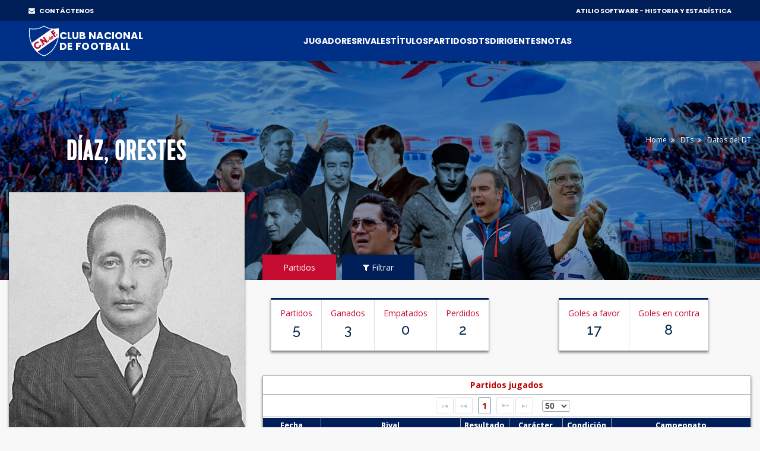

--- FILE ---
content_type: text/html;charset=UTF-8
request_url: https://atilio.uy/dt:4031
body_size: 43494
content:
<head id="j_idt2"><link type="text/css" rel="stylesheet" href="/javax.faces.resource/theme.css.jsf?ln=primefaces-aristo" /><link type="text/css" rel="stylesheet" href="/javax.faces.resource/components.css.jsf?ln=primefaces&amp;v=8.0" /><script type="text/javascript" src="/javax.faces.resource/jquery/jquery.js.jsf?ln=primefaces&amp;v=8.0"></script><script type="text/javascript" src="/javax.faces.resource/jquery/jquery-plugins.js.jsf?ln=primefaces&amp;v=8.0"></script><script type="text/javascript" src="/javax.faces.resource/core.js.jsf?ln=primefaces&amp;v=8.0"></script><script type="text/javascript" src="/javax.faces.resource/components.js.jsf?ln=primefaces&amp;v=8.0"></script><script type="text/javascript" src="/javax.faces.resource/touch/touchswipe.js.jsf?ln=primefaces&amp;v=8.0"></script><script type="text/javascript">if(window.PrimeFaces){PrimeFaces.settings.locale='en_US';}</script>
		<!-- Basic -->
		<meta charset="utf-8" />
		<!-- 		&lt;title&gt;Atilio Software&lt;/title&gt; -->
		<meta name="keywords" content="Atilio Software" />
		<meta name="author" content="Comisión Historia C.N.de F." />

		<meta name="google-site-verification" content="XYtEp0_nYGUqCk6s_4LtUC8OiwP9kqJvozimvlA2Pjs" />
		<title>Atilio Software</title>
		<meta property="og:title" content="Atilio Software | DT: Díaz, Orestes" />
		<meta property="og:image" content="https://elasticbeanstalk-us-east-1-911267631614.s3.amazonaws.com/imagenes/dts/DIAZ ORESTES.jpg" />

		<meta property="og:locale" content="es" />
		<meta property="og:type" content="website" />
		<meta property="og:site_name" content="Atilio Software" />



		<!-- Mobile Metas -->
		<meta name="viewport" content="width=device-width, initial-scale=1, shrink-to-fit=no" />
		<!-- Theme CSS -->
		<link href="assets/css/main.css" rel="stylesheet" media="screen" />

		<!-- Favicons -->

		<link rel="shortcut icon" href="img/icons/favicon2.ico" />
		<link rel="apple-touch-icon" href="img/icons/apple-touch-icon.png" />
		<link rel="apple-touch-icon" sizes="72x72" href="img/icons/apple-touch-icon-72x72.png" />
		<link rel="apple-touch-icon" sizes="114x114" href="img/icons/apple-touch-icon-114x114.png" />

		<script src="assets/js/logout.js"></script>
		<!-- Global site tag (gtag.js) - Google Analytics -->
		<script async="async" src="https://www.googletagmanager.com/gtag/js?id=UA-167143961-1"></script>
		<script>
			window.dataLayer = window.dataLayer || [];
			function gtag() {
				dataLayer.push(arguments);
			}
			gtag('js', new Date());

			gtag('config', 'UA-167143961-1');
		</script>

		<script type="text/javascript">
			//Para mostrar el modal
			function modalConfirmaSesion() {
				PF('statusDialog').show();
				$('html,body').scrollTop(0);
			}
		</script>
		<script type="text/javascript">
			$(document).ready(function() {
				//para controlar expiracion de sesion
				calcOffset();
				//checkSession('/login');
				checkSession('');
				//modalConfirmaSesion();
			});
		</script></head><body>
<form id="form" name="form" method="post" action="/dt:4031" enctype="application/x-www-form-urlencoded">
<input type="hidden" name="form" value="form" />


			<div id="layout">
			
			<!-- ===== TOP BAR (solo desktop) ===== -->
		<div class="cnd-topbar">
		
		  <div class="cnd-top-inner">
		    <!-- WhatsApp contacto --><a href="/contacto" style="color: white;" target="_self" class="youtube">
				<i class="fa fa-envelope" style="margin-right: 5px;"></i> CONTÁCTENOS
			</a>
		    
		
		    <!-- Sponsors -->
		    <div class="top-sponsors">
		      <span>ATILIO SOFTWARE - HISTORIA Y ESTADÍSTICA</span>
		       
		    </div>
		  </div>
		
		</div>
			
				
				<!-- cnd-navbar.xhtml -->
		<header class="cnd-bar sticky-header">
		  <div class="cnd-wrap"><a href="/" style="padding: 8px 0px;" target="_self" class="cnd-logo">
		      <img src="resources/images/logo2021.svg" alt="Atilio Software" />
		       <span class="cnd-clubname">
		      <span class="line1">CLUB NACIONAL</span>
		      <span class="line2">DE FOOTBALL</span>
		  </span></a>
		
		    <!-- BOT&Oacute;N MOBILE -->
		    <button type="button" class="cnd-burger" aria-controls="cnd-nav" aria-expanded="false">
		  <span></span><span></span><span></span>
		</button>
		
		    <!-- NAV -->
		    <nav id="cnd-nav" class="cnd-nav poppins-bold">
		      
		      <div class="cnd-drawer-head">
			    <button type="button" class="cnd-burger active" aria-controls="cnd-nav" aria-expanded="true">
			      <span></span><span></span><span></span>
			    </button>
			  </div>
		      
		      <ul class="cnd-menu">
		
		        
		        <!-- 1er nivel con submen&uacute; -->
		        <li class="has-sub">
		          <a href="#">Jugadores</a>
		          <ul>
		            <li><a href="/masPartidos" target="_self">Más presencias</a></li>
		            <li><a href="/goleadores" target="_self">Máximos goleadores</a></li>
		            <li><a href="/jugadores" target="_self">Alfabético</a></li>
		            <li><a href="/jugadores-mas-laureados" target="_self">Más laureados</a></li>
		            <li><a href="/debuts" target="_self">Debuts</a></li>
		            <li><a href="/coincidencia" target="_self">Coincidencia</a></li>
		          </ul>
		        </li>
		
		        <li><a href="/equipos" target="_self">Rivales</a></li>
		        <li><a href="/titulos" target="_self">Títulos</a></li>
		        <li><a href="/partidos" target="_self">Partidos</a></li>
		
		        <li class="has-sub">
		          <a href="#">DTs</a>
		          <ul>
		            <li><a href="/dt" target="_self">Alfabético</a></li>
		            <li><a href="/dts-mas-presencias" target="_self">Más presencias</a></li>
		          </ul>
		        </li>
		
		        <li class="has-sub">
		          <a href="#">Dirigentes</a>
		          <ul>
		            <li><a href="/presidentes" target="_self">Presidentes</a></li>
		            <li><a href="/socios-fundadores" target="_self">Fundadores</a></li>
		            <li><a href="/dirigentes" target="_self">Todos</a></li>
		          </ul>
		        </li>
		
		        <li class="has-sub">
		          <a href="#">Notas</a>
		          <ul>
		          	<li><a href="/abdon" target="_self">Abdón Porte</a></li>
		          	<li><a href="/gira-1925" target="_self">La Gira de 1925</a></li>
		          	<li><a href="/reunificacion" target="_self">La Reunificación del Fútbol Uruguayo</a></li>
		          	
		            <li><a href="/gpc" target="_self">GPC</a></li>
		            <li><a href="/sede" target="_self">Sede</a></li>
		            <li><a href="/cespedes" target="_self">Los Céspedes</a></li>
		          </ul>
		        </li>
		
		        <li><a href="/contacto" target="_self" class="mostrar-mobile">Contacto</a></li>
		        
		        
		        <!-- SOLO visible para super-usuarios -->
				
				
				<!-- GESTI&Oacute;N JUVENILES -->
				<!-- FIN GESTI&Oacute;N JUVENILES -->
				
		        
		        
		        
		        
		        
		      </ul>
		    </nav>
		  </div><div id="form:messagesGeneral" class="ui-messages ui-widget cartel" aria-live="polite"></div>
		</header>

		<style type="text/css">
.ui-datalist .ui-datalist-content {
	border: 0 none
}

.ui-datalist ul {
	padding: 0px 10px 0 20px;
	margin: 5px 0;
}

.value {
	font-weight: bold;
}

.ui-autocomplete-itemtip {
	-moz-box-sizing: content-box;
	-webkit-box-sizing: content-box;
	box-sizing: content-box;
}
</style>


		<!-- Section Title -->
		<div class="section-title" style="background-position-y: 85% !important; background: url(img/slide/bannerDT.jpg)">
			<div class="container">
				<div class="row">


					<div class="col-md-4" style="margin-bottom: 4%; text-align: center;">
						<h1 class="titulo-jugador">Díaz, Orestes</h1>
					</div>

					<div class="col-md-8">

						<div class="breadcrumbs">
							<ul>
								<li><a href="/" target="_self">Home</a></li>
								<li><a href="/dt" target="_self">DTs</a></li>
								<li>Datos del DT</li>
							</ul>
						</div>
					</div>


				</div>
			</div>
		</div>
		<!-- End Section Title -->




		<!-- Section Area - Content Central -->
		<section class="content-info"><span id="form:contenido">
				<!-- Single Team Tabs -->
				<div class="single-player-tabs">
					<div class="container">
						<div class="row">
							<!-- Side info single team-->
							<div class="col-lg-4 col-xlplayer-4">

								<div class="item-player single-player"><img id="form:j_idt182" src="https://elasticbeanstalk-us-east-1-911267631614.s3.amazonaws.com/imagenes/dts/DIAZ ORESTES.jpg?pfdrid_c=true" alt="" style="transform: scale(1); margin: auto; display: block;" />
									<div class="info-player">
										<span class="number-player"> <img src="img/clubs-logos/NACIONAL.png" style="width: 60%;" />
										</span>
										<h4>
											Orestes Díaz González <span>DT</span>
										</h4>
										<ul>
												<li><strong>Fecha de nacimiento:</strong> <span>03/10/1901</span></li>
												<li><strong>Lugar de nacimiento:</strong> <span>Salto</span></li>

											<li><strong>País:</strong> <span><img src="img/clubs-logos/paises/uru.png" /> Uruguay </span></li>
											<!-- 											&lt;li&gt;&lt;strong&gt;Apodo:&lt;/strong&gt; &lt;span&gt;&lt;/span&gt;&lt;/li&gt; -->

											<li><strong>Dirigió en los años:</strong> <span>1947</span></li>

										</ul>


									</div>
								</div>


							</div>
							<!-- end Side info single team-->

							<div class="col-lg-8 col-xl-8">
								<!-- Nav Tabs -->
								<ul class="nav nav-tabs" id="myTab">


									<li class="active" id="li1"><a href="javascript:void(0);" onclick="mostrarTab1();" id="a1" data-toggle="tab">Partidos</a></li>
									<li id="li2"><a href="javascript:void(0);" onclick="mostrarTab2();" id="a2" data-toggle="tab"><i class="fa fa-filter"></i> Filtrar</a></li>
										
								</ul>
								<!-- End Nav Tabs -->

								<!-- Content Tabs -->
								<div class="tab-content">

									<!-- Tab Theree - career -->
									<div class="tab-pane active" id="tab1">

										<div class="row">
											<div class="col-md-12 col-lg-6">
												<div class="stats-info">

													<ul>
														<li>Partidos
															<h3>5</h3>
														</li>
														<li>Ganados
															<h3>3</h3>
														</li>

														<li>Empatados
															<h3>0</h3>
														</li>

														<li>Perdidos
															<h3>2</h3>
														</li>


													</ul>
												</div>
											</div>
											<div class="col-md-12 col-lg-6" style="padding: 0px 0px;">
												<div class="stats-info">
													<ul>
															<li>Goles a favor
																<h3>17</h3>
															</li>
															<li>Goles en contra
																<h3>8</h3>
															</li>
														
														

													</ul>
												</div>
											</div>

										</div>

										<div class="row">
										</div>

										<div class="row">

											<div class="col-lg-12">

											</div>
										</div>

										<div class="row">

											<div class="col-lg-12"><div id="form:j_idt215" class="ui-datatable ui-widget"><div class="ui-datatable-header ui-widget-header ui-corner-top"><div id="form:j_idt215:j_idt216" class="ui-outputpanel ui-widget"><span style="color: #bb0000;">Partidos jugados</span></div></div><div id="form:j_idt215_paginator_top" class="ui-paginator ui-paginator-top ui-widget-header" role="navigation" aria-label="Pagination"><a href="#" class="ui-paginator-first ui-state-default ui-corner-all ui-state-disabled" aria-label="First Page" tabindex="-1"><span class="ui-icon ui-icon-seek-first">F</span></a><a href="#" class="ui-paginator-prev ui-state-default ui-corner-all ui-state-disabled" aria-label="Previous Page" tabindex="-1"><span class="ui-icon ui-icon-seek-prev">P</span></a><span class="ui-paginator-pages"><a class="ui-paginator-page ui-state-default ui-state-active ui-corner-all" tabindex="0" href="#">1</a></span><a href="#" class="ui-paginator-next ui-state-default ui-corner-all ui-state-disabled" aria-label="Next Page" tabindex="-1"><span class="ui-icon ui-icon-seek-next">N</span></a><a href="#" class="ui-paginator-last ui-state-default ui-corner-all ui-state-disabled" aria-label="Last Page" tabindex="-1"><span class="ui-icon ui-icon-seek-end">E</span></a><label id="form:j_idt215:j_id2_rppLabel" for="form:j_idt215:j_id2" class="ui-paginator-rpp-label ui-helper-hidden">Rows Per Page</label><select id="form:j_idt215:j_id2" name="form:j_idt215_rppDD" aria-labelledby="form:j_idt215:j_id2_rppLabel" class="ui-paginator-rpp-options ui-widget ui-state-default ui-corner-left" autocomplete="off"><option value="50" selected="selected">50</option><option value="100">100</option><option value="200">200</option></select></div><div class="ui-datatable-tablewrapper"><table role="grid"><thead id="form:j_idt215_head"><tr role="row"><th id="form:j_idt215:j_idt218" class="ui-state-default ui-filter-column fechaColumn" role="columnheader" aria-label="Fecha" scope="col"><span class="ui-column-title">Fecha</span><label id="form:j_idt215:j_idt218:filter_label" for="form:j_idt215:j_idt218:filter" class="ui-helper-hidden">Filter by Fecha</label><input id="form:j_idt215:j_idt218:filter" name="form:j_idt215:j_idt218:filter" class="ui-column-filter ui-inputfield ui-inputtext ui-widget ui-state-default ui-corner-all" value="" autocomplete="off" aria-labelledby="form:j_idt215:j_idt218:filter_label" /></th><th id="form:j_idt215:j_idt221" class="ui-state-default ui-filter-column" role="columnheader" aria-label="Rival" scope="col"><span class="ui-column-title">Rival</span><label id="form:j_idt215:j_idt221:filter_label" for="form:j_idt215:j_idt221:filter" class="ui-helper-hidden">Filter by Rival</label><input id="form:j_idt215:j_idt221:filter" name="form:j_idt215:j_idt221:filter" class="ui-column-filter ui-inputfield ui-inputtext ui-widget ui-state-default ui-corner-all" value="" autocomplete="off" aria-labelledby="form:j_idt215:j_idt221:filter_label" /></th><th id="form:j_idt215:j_idt224" class="ui-state-default ui-filter-column resultadoColumn" role="columnheader" aria-label="Resultado" scope="col"><span class="ui-column-title">Resultado</span><label id="form:j_idt215:j_idt224:filter_label" for="form:j_idt215:j_idt224:filter" class="ui-helper-hidden">Filter by Resultado</label><input id="form:j_idt215:j_idt224:filter" name="form:j_idt215:j_idt224:filter" class="ui-column-filter ui-inputfield ui-inputtext ui-widget ui-state-default ui-corner-all" value="" autocomplete="off" aria-labelledby="form:j_idt215:j_idt224:filter_label" /></th><th id="form:j_idt215:j_idt227" class="ui-state-default ui-filter-column ui-column-p-5" role="columnheader" aria-label="Carácter" scope="col" style="width: 11%;"><span class="ui-column-title">Carácter</span><label id="form:j_idt215:j_idt227:filter_label" for="form:j_idt215:j_idt227:filter" class="ui-helper-hidden">Filter by Carácter</label><input id="form:j_idt215:j_idt227:filter" name="form:j_idt215:j_idt227:filter" class="ui-column-filter ui-inputfield ui-inputtext ui-widget ui-state-default ui-corner-all" value="" autocomplete="off" aria-labelledby="form:j_idt215:j_idt227:filter_label" /></th><th id="form:j_idt215:j_idt230" class="ui-state-default ui-filter-column ui-column-p-4" role="columnheader" aria-label="Condición" scope="col" style="width: 10%;"><span class="ui-column-title">Condición</span><label id="form:j_idt215:j_idt230:filter_label" for="form:j_idt215:j_idt230:filter" class="ui-helper-hidden">Filter by Condición</label><input id="form:j_idt215:j_idt230:filter" name="form:j_idt215:j_idt230:filter" class="ui-column-filter ui-inputfield ui-inputtext ui-widget ui-state-default ui-corner-all" value="" autocomplete="off" aria-labelledby="form:j_idt215:j_idt230:filter_label" /></th><th id="form:j_idt215:j_idt233" class="ui-state-default ui-filter-column" role="columnheader" aria-label="Campeonato" scope="col"><span class="ui-column-title">Campeonato</span><label id="form:j_idt215:j_idt233:filter_label" for="form:j_idt215:j_idt233:filter" class="ui-helper-hidden">Filter by Campeonato</label><input id="form:j_idt215:j_idt233:filter" name="form:j_idt215:j_idt233:filter" class="ui-column-filter ui-inputfield ui-inputtext ui-widget ui-state-default ui-corner-all" value="" autocomplete="off" aria-labelledby="form:j_idt215:j_idt233:filter_label" /></th></tr></thead><tbody id="form:j_idt215_data" class="ui-datatable-data ui-widget-content" tabindex="0"><tr data-ri="0" data-rk="2044" class="ui-widget-content ui-datatable-even ui-datatable-selectable color-amistoso" role="row" aria-selected="false"><td role="gridcell" class="fechaColumn"><a href="/partido:2044" style="display: block;" target="_blank">05/04/1947</a></td><td role="gridcell"><a href="/partido:2044" style="display: block;" target="_blank">Selección de Salto</a></td><td role="gridcell" class="resultadoColumn"><a href="/partido:2044" style="display: block;" target="_blank">6 - 1</a></td><td role="gridcell" style="width: 11%;" class="ui-column-p-5"><a href="/partido:2044" style="display: block;" target="_blank">AMISTOSO</a></td><td role="gridcell" style="width: 10%;" class="ui-column-p-4"><a href="/partido:2044" style="display: block;" target="_blank">VISITANTE</a></td><td role="gridcell"><a href="/partido:2044" style="display: block;" target="_blank">Amistoso</a></td></tr><tr data-ri="1" data-rk="2045" class="ui-widget-content ui-datatable-odd ui-datatable-selectable color-amistoso" role="row" aria-selected="false"><td role="gridcell" class="fechaColumn"><a href="/partido:2045" style="display: block;" target="_blank">06/04/1947</a></td><td role="gridcell"><a href="/partido:2045" style="display: block;" target="_blank">Selección de Paysandú</a></td><td role="gridcell" class="resultadoColumn"><a href="/partido:2045" style="display: block;" target="_blank">3 - 1</a></td><td role="gridcell" style="width: 11%;" class="ui-column-p-5"><a href="/partido:2045" style="display: block;" target="_blank">AMISTOSO</a></td><td role="gridcell" style="width: 10%;" class="ui-column-p-4"><a href="/partido:2045" style="display: block;" target="_blank">VISITANTE</a></td><td role="gridcell"><a href="/partido:2045" style="display: block;" target="_blank">Amistoso</a></td></tr><tr data-ri="2" data-rk="2870" class="ui-widget-content ui-datatable-even ui-datatable-selectable color-amistoso" role="row" aria-selected="false"><td role="gridcell" class="fechaColumn"><a href="/partido:2870" style="display: block;" target="_blank">13/04/1947</a></td><td role="gridcell"><a href="/partido:2870" style="display: block;" target="_blank">Defensor</a></td><td role="gridcell" class="resultadoColumn"><a href="/partido:2870" style="display: block;" target="_blank">2 - 3</a></td><td role="gridcell" style="width: 11%;" class="ui-column-p-5"><a href="/partido:2870" style="display: block;" target="_blank">AMISTOSO</a></td><td role="gridcell" style="width: 10%;" class="ui-column-p-4"><a href="/partido:2870" style="display: block;" target="_blank">NEUTRAL</a></td><td role="gridcell"><a href="/partido:2870" style="display: block;" target="_blank">Amistoso</a></td></tr><tr data-ri="3" data-rk="2047" class="ui-widget-content ui-datatable-odd ui-datatable-selectable color-oficial" role="row" aria-selected="false"><td role="gridcell" class="fechaColumn"><a href="/partido:2047" style="display: block;" target="_blank">20/04/1947</a></td><td role="gridcell"><a href="/partido:2047" style="display: block;" target="_blank">Liverpool</a></td><td role="gridcell" class="resultadoColumn"><a href="/partido:2047" style="display: block;" target="_blank">2 - 3</a></td><td role="gridcell" style="width: 11%;" class="ui-column-p-5"><a href="/partido:2047" style="display: block;" target="_blank">OFICIAL</a></td><td role="gridcell" style="width: 10%;" class="ui-column-p-4"><a href="/partido:2047" style="display: block;" target="_blank">NEUTRAL</a></td><td role="gridcell"><a href="/partido:2047" style="display: block;" target="_blank">Campeonato Competencia...</a></td></tr><tr data-ri="4" data-rk="2048" class="ui-widget-content ui-datatable-even ui-datatable-selectable color-oficial" role="row" aria-selected="false"><td role="gridcell" class="fechaColumn"><a href="/partido:2048" style="display: block;" target="_blank">26/04/1947</a></td><td role="gridcell"><a href="/partido:2048" style="display: block;" target="_blank">Rampla Juniors</a></td><td role="gridcell" class="resultadoColumn"><a href="/partido:2048" style="display: block;" target="_blank">4 - 0</a></td><td role="gridcell" style="width: 11%;" class="ui-column-p-5"><a href="/partido:2048" style="display: block;" target="_blank">OFICIAL</a></td><td role="gridcell" style="width: 10%;" class="ui-column-p-4"><a href="/partido:2048" style="display: block;" target="_blank">NEUTRAL</a></td><td role="gridcell"><a href="/partido:2048" style="display: block;" target="_blank">Campeonato Competencia...</a></td></tr></tbody></table></div><div id="form:j_idt215_paginator_bottom" class="ui-paginator ui-paginator-bottom ui-widget-header ui-corner-bottom" role="navigation" aria-label="Pagination"><a href="#" class="ui-paginator-first ui-state-default ui-corner-all ui-state-disabled" aria-label="First Page" tabindex="-1"><span class="ui-icon ui-icon-seek-first">F</span></a><a href="#" class="ui-paginator-prev ui-state-default ui-corner-all ui-state-disabled" aria-label="Previous Page" tabindex="-1"><span class="ui-icon ui-icon-seek-prev">P</span></a><span class="ui-paginator-pages"><a class="ui-paginator-page ui-state-default ui-state-active ui-corner-all" tabindex="0" href="#">1</a></span><a href="#" class="ui-paginator-next ui-state-default ui-corner-all ui-state-disabled" aria-label="Next Page" tabindex="-1"><span class="ui-icon ui-icon-seek-next">N</span></a><a href="#" class="ui-paginator-last ui-state-default ui-corner-all ui-state-disabled" aria-label="Last Page" tabindex="-1"><span class="ui-icon ui-icon-seek-end">E</span></a><label id="form:j_idt215:j_id3_rppLabel" for="form:j_idt215:j_id3" class="ui-paginator-rpp-label ui-helper-hidden">Rows Per Page</label><select id="form:j_idt215:j_id3" name="form:j_idt215_rppDD" aria-labelledby="form:j_idt215:j_id3_rppLabel" class="ui-paginator-rpp-options ui-widget ui-state-default ui-corner-left" autocomplete="off"><option value="50" selected="selected">50</option><option value="100">100</option><option value="200">200</option></select></div><input type="hidden" id="form:j_idt215_selection" name="form:j_idt215_selection" autocomplete="off" value="" /></div><script id="form:j_idt215_s" type="text/javascript">$(function(){PrimeFaces.cw("DataTable","partidosTable",{id:"form:j_idt215",paginator:{id:['form:j_idt215_paginator_top','form:j_idt215_paginator_bottom'],rows:50,rowCount:5,page:0,currentPageTemplate:'({currentPage} of {totalPages})'},selectionMode:"single",filter:true,groupColumnIndexes:[],disableContextMenuIfEmpty:false,behaviors:{rowSelect:function(ext,event) {PrimeFaces.ab({s:"form:j_idt215",e:"rowSelect",f:"form",p:"form:j_idt215",u:"form"},ext);}}});});</script><div id="form:panelAclaracion" class="ui-outputpanel ui-widget" style="margin-top: 10px;">

													<div class="square-oficiales"></div>
													<p style="margin-bottom: 5px;">Partidos oficiales.</p>
													<div class="square-amistosos"></div>
													<p style="margin-bottom: 5px;">Partidos amistosos.</p>

													<div class="square-wo"></div>
													<p style="margin-bottom: 5px;">Walk Over.</p>

													<div class="square-anulado"></div>
													<p style="margin-bottom: 5px;">Partido Anulado.</p></div>

											</div>
										</div>
									</div>
									<!-- Tab Theree - career -->



									<!-- Tab 4 - filtrar -->
									<div class="tab-pane" id="tab2">

										<div class="row">


											<div class="col-lg-6 col-xl-6">
												<!-- Attack -->
												<div class="panel-box">
													<div class="titles no-margin">
														<h4>
															<i class="fa fa-calendar"></i>Fecha:
														</h4>
													</div>

													<div class="info-panel">
														<ul class="list">
															<li>Desde: <span id="form:buttonfechaDesde" class="ui-calendar calendario-desde prod"><input id="form:buttonfechaDesde_input" name="form:buttonfechaDesde_input" type="text" value="14/05/1899" class="ui-inputfield ui-widget ui-state-default ui-corner-all" /></span><script id="form:buttonfechaDesde_s" type="text/javascript">$(function(){PrimeFaces.cw("Calendar","widget_form_buttonfechaDesde",{id:"form:buttonfechaDesde",popup:true,locale:"es",dateFormat:"dd\/mm\/yy",defaultDate:"14\/05\/1899",showButtonPanel:true,showOn:"button",mask:"99\/99\/9999"});});</script></li>
															<li>Hasta: <span id="form:buttonfechaHasta" class="ui-calendar calendario-hasta prod"><input id="form:buttonfechaHasta_input" name="form:buttonfechaHasta_input" type="text" value="23/01/2026" class="ui-inputfield ui-widget ui-state-default ui-corner-all" /></span><script id="form:buttonfechaHasta_s" type="text/javascript">$(function(){PrimeFaces.cw("Calendar","widget_form_buttonfechaHasta",{id:"form:buttonfechaHasta",popup:true,locale:"es",dateFormat:"dd\/mm\/yy",defaultDate:"23\/01\/2026",showButtonPanel:true,showOn:"button",mask:"99\/99\/9999"});});</script></li>

														</ul>
													</div>
												</div>
												<!-- End Attack -->
											</div>

											<div class="col-lg-6 col-xl-6">
												<div class="panel-box">
													<div class="titles no-margin">
														<h4>
															<i class="fa fa-users"></i>Rival
														</h4>
													</div>
													<div class="info-panel"><span id="form:j_idt240" class="ui-autocomplete prod"><input id="form:j_idt240_input" name="form:j_idt240_input" type="text" class="ui-autocomplete-input ui-autocomplete-dd-input ui-inputfield ui-widget ui-state-default ui-corner-left" autocomplete="off" value="" /><button class="ui-autocomplete-dropdown ui-button ui-widget ui-state-default ui-corner-right ui-button-icon-only" type="button"><span class="ui-button-icon-primary ui-icon ui-icon-triangle-1-s"></span><span class="ui-button-text">&nbsp;</span></button><span id="form:j_idt240_panel" class="ui-autocomplete-panel ui-widget-content ui-corner-all ui-helper-hidden ui-shadow ui-input-overlay" role="listbox"></span></span><script id="form:j_idt240_s" type="text/javascript">$(function(){PrimeFaces.cw("AutoComplete","widget_form_j_idt240",{id:"form:j_idt240",delay:300,forceSelection:true,scrollHeight:250,appendTo:"@(body)",queryMode:"server"});});</script>

													</div>
												</div>
											</div>


											<div class="col-lg-6 col-xl-6">
												<div class="panel-box">
													<div class="titles no-margin">
														<h4>
															<i class="fa fa-soccer-ball-o"></i>Carácter
														</h4>
													</div>
													<div class="info-panel">
														<ul class="list">
															<li><div id="form:j_idt242" class="ui-selectbooleancheckbox ui-chkbox ui-widget checkTipo prod"><div class="ui-helper-hidden-accessible"><input id="form:j_idt242_input" name="form:j_idt242_input" type="checkbox" autocomplete="off" checked="checked" aria-checked="true" /></div><div class="ui-chkbox-box ui-widget ui-corner-all ui-state-default ui-state-active"><span class="ui-chkbox-icon ui-icon ui-icon-check ui-c"></span></div></div><script id="form:j_idt242_s" type="text/javascript">$(function(){PrimeFaces.cw("SelectBooleanCheckbox","widget_form_j_idt242",{id:"form:j_idt242"});});</script> Oficial</li>
															<li><div id="form:j_idt244" class="ui-selectbooleancheckbox ui-chkbox ui-widget checkTipo prod"><div class="ui-helper-hidden-accessible"><input id="form:j_idt244_input" name="form:j_idt244_input" type="checkbox" autocomplete="off" checked="checked" aria-checked="true" /></div><div class="ui-chkbox-box ui-widget ui-corner-all ui-state-default ui-state-active"><span class="ui-chkbox-icon ui-icon ui-icon-check ui-c"></span></div></div><script id="form:j_idt244_s" type="text/javascript">$(function(){PrimeFaces.cw("SelectBooleanCheckbox","widget_form_j_idt244",{id:"form:j_idt244"});});</script> Amistoso</li>
															<li><div id="form:j_idt246" class="ui-selectbooleancheckbox ui-chkbox ui-widget checkTipo prod"><div class="ui-helper-hidden-accessible"><input id="form:j_idt246_input" name="form:j_idt246_input" type="checkbox" autocomplete="off" aria-checked="false" /></div><div class="ui-chkbox-box ui-widget ui-corner-all ui-state-default"><span class="ui-chkbox-icon ui-icon ui-icon-blank ui-c"></span></div></div><script id="form:j_idt246_s" type="text/javascript">$(function(){PrimeFaces.cw("SelectBooleanCheckbox","widget_form_j_idt246",{id:"form:j_idt246"});});</script>
																Entrenamiento</li>

														</ul>
													</div>
												</div>
											</div>
											<div class="col-lg-6 col-xl-6">
												<div class="panel-box">
													<div class="titles no-margin">
														<h4>
															<i class="fa fa-soccer-ball-o"></i>Condición
														</h4>
													</div>
													<div class="info-panel">
														<ul class="list">
															<li><div id="form:j_idt248" class="ui-selectbooleancheckbox ui-chkbox ui-widget checkTipo prod"><div class="ui-helper-hidden-accessible"><input id="form:j_idt248_input" name="form:j_idt248_input" type="checkbox" autocomplete="off" checked="checked" aria-checked="true" /></div><div class="ui-chkbox-box ui-widget ui-corner-all ui-state-default ui-state-active"><span class="ui-chkbox-icon ui-icon ui-icon-check ui-c"></span></div></div><script id="form:j_idt248_s" type="text/javascript">$(function(){PrimeFaces.cw("SelectBooleanCheckbox","widget_form_j_idt248",{id:"form:j_idt248"});});</script> Local</li>
															<li><div id="form:j_idt250" class="ui-selectbooleancheckbox ui-chkbox ui-widget checkTipo prod"><div class="ui-helper-hidden-accessible"><input id="form:j_idt250_input" name="form:j_idt250_input" type="checkbox" autocomplete="off" checked="checked" aria-checked="true" /></div><div class="ui-chkbox-box ui-widget ui-corner-all ui-state-default ui-state-active"><span class="ui-chkbox-icon ui-icon ui-icon-check ui-c"></span></div></div><script id="form:j_idt250_s" type="text/javascript">$(function(){PrimeFaces.cw("SelectBooleanCheckbox","widget_form_j_idt250",{id:"form:j_idt250"});});</script> Visitante</li>
															<li><div id="form:j_idt252" class="ui-selectbooleancheckbox ui-chkbox ui-widget checkTipo prod"><div class="ui-helper-hidden-accessible"><input id="form:j_idt252_input" name="form:j_idt252_input" type="checkbox" autocomplete="off" checked="checked" aria-checked="true" /></div><div class="ui-chkbox-box ui-widget ui-corner-all ui-state-default ui-state-active"><span class="ui-chkbox-icon ui-icon ui-icon-check ui-c"></span></div></div><script id="form:j_idt252_s" type="text/javascript">$(function(){PrimeFaces.cw("SelectBooleanCheckbox","widget_form_j_idt252",{id:"form:j_idt252"});});</script> Neutral</li>

														</ul>
													</div>
												</div>
											</div>

											<div class="col-lg-6 col-xl-6">
												<div class="panel-box">
													<div class="titles no-margin">
														<h4>
															<i class="fa fa-trophy"></i>Torneo
														</h4>
													</div>
													<div class="info-panel"><span id="form:j_idt254" class="ui-autocomplete prod"><input id="form:j_idt254_input" name="form:j_idt254_input" type="text" class="ui-autocomplete-input ui-autocomplete-dd-input ui-inputfield ui-widget ui-state-default ui-corner-left" autocomplete="off" value="" /><button class="ui-autocomplete-dropdown ui-button ui-widget ui-state-default ui-corner-right ui-button-icon-only" type="button"><span class="ui-button-icon-primary ui-icon ui-icon-triangle-1-s"></span><span class="ui-button-text">&nbsp;</span></button><span id="form:j_idt254_panel" class="ui-autocomplete-panel ui-widget-content ui-corner-all ui-helper-hidden ui-shadow ui-input-overlay" role="listbox"></span></span><script id="form:j_idt254_s" type="text/javascript">$(function(){PrimeFaces.cw("AutoComplete","widget_form_j_idt254",{id:"form:j_idt254",delay:300,scrollHeight:250,appendTo:"@(body)",queryMode:"server"});});</script>


														<!-- 														&lt;/h:selectOneMenu&gt; -->
													</div>
												</div>
											</div>

											<div class="col-lg-6 col-xl-6">
												<!-- Attack -->
												<div class="panel-box">
													<div class="titles no-margin">
														<h4>
															<i class="fa fa-soccer-ball-o"></i>Mostrar también
														</h4>
													</div>
													<div class="info-panel">
														<ul class="list">
															<li><div id="form:j_idt256" class="ui-selectbooleancheckbox ui-chkbox ui-widget checkTipo prod"><div class="ui-helper-hidden-accessible"><input id="form:j_idt256_input" name="form:j_idt256_input" type="checkbox" autocomplete="off" aria-checked="false" /></div><div class="ui-chkbox-box ui-widget ui-corner-all ui-state-default"><span class="ui-chkbox-icon ui-icon ui-icon-blank ui-c"></span></div></div><script id="form:j_idt256_s" type="text/javascript">$(function(){PrimeFaces.cw("SelectBooleanCheckbox","widget_form_j_idt256",{id:"form:j_idt256"});});</script> Anulados</li>
															<li><div id="form:j_idt258" class="ui-selectbooleancheckbox ui-chkbox ui-widget checkTipo prod"><div class="ui-helper-hidden-accessible"><input id="form:j_idt258_input" name="form:j_idt258_input" type="checkbox" autocomplete="off" checked="checked" aria-checked="true" /></div><div class="ui-chkbox-box ui-widget ui-corner-all ui-state-default ui-state-active"><span class="ui-chkbox-icon ui-icon ui-icon-check ui-c"></span></div></div><script id="form:j_idt258_s" type="text/javascript">$(function(){PrimeFaces.cw("SelectBooleanCheckbox","widget_form_j_idt258",{id:"form:j_idt258"});});</script> WO</li>

														</ul>
													</div>
												</div>
												<!-- End Attack -->
											</div>








										</div>

										<div class="row">
											<div class="col-md-12"><a id="form:j_idt260" href="#" class="ui-commandlink ui-widget btn btn-lg btn-primary" onclick="PrimeFaces.ab({s:&quot;form:j_idt260&quot;,f:&quot;form&quot;,u:&quot;form:contenido&quot;,onst:function(cfg){PF('cargando').show();},onsu:function(data,status,xhr){PF('cargando').hide();subir();;}});return false;" style="width: 100%;margin-bottom: 10px;">FILTRAR</a>
											</div>
										</div><div id="form:j_idt262" class="ui-dialog ui-widget ui-widget-content ui-corner-all ui-shadow ui-hidden-container"><div class="ui-dialog-content ui-widget-content" id="form:j_idt262_content">

												<img src="img/gif/loading-bolso.gif" alt="Nacional" style="width: 128px;" /></div></div><script id="form:j_idt262_s" type="text/javascript">$(function(){PrimeFaces.cw("Dialog","cargando",{id:"form:j_idt262",draggable:false,resizable:false,modal:true});});</script>


									</div>
									<!-- End Tab 4 - filtrar -->
								</div>
								<!-- Content Tabs -->
							</div>




						</div>
					</div>

					<!-- Single Team Tabs -->

				</div></span>
		</section>
		<!-- End Section Area -  Content Central -->

		<script type="text/javascript">
			function mostrarTab1() {
								
				var tab1 = document.getElementById("tab1");
				var tab2 = document.getElementById("tab2");
				var tab3 = document.getElementById("tab3");
				
				var li1 = document.getElementById("li1");
								
				var a1 = document.getElementById("a1");
				var a2 = document.getElementById("a2");
				var a3 = document.getElementById("a3");
				
				tab1.className = "tab-pane active";				
				if (tab2 != null) {
					tab2.className = "tab-pane";
				}
				if (tab3 != null) {
					tab3.className = "tab-pane";
				}
				
				
				li1.className = "";				
				a1.className = "active";				
				
				if (a2 != null) {
					a2.className = "";
				}
				if (a3 != null) {
					a3.className = "";
				}
				
			};
		</script>
		
		<script type="text/javascript">
			function mostrarTab2() {
								
				var tab1 = document.getElementById("tab1");
				var tab2 = document.getElementById("tab2");
				var tab3 = document.getElementById("tab3");
				
				var li1 = document.getElementById("li1");
								
				var a1 = document.getElementById("a1");
				var a2 = document.getElementById("a2");
				var a3 = document.getElementById("a3");
				
				tab1.className = "tab-pane";				
				if (tab2 != null) {
					tab2.className = "tab-pane active";
				}
				if (tab3 != null) {
					tab3.className = "tab-pane";
				}
				
				li1.className = "";				
				a1.className = "";				
				
				if (a2 != null) {
					a2.className = "active";
				}
				if (a3 != null) {
					a3.className = "";
				}
				
			};
		</script>
		
		<script type="text/javascript">
			function mostrarTab3() {
								
				var tab1 = document.getElementById("tab1");
				var tab2 = document.getElementById("tab2");
				var tab3 = document.getElementById("tab3");
				
				var li1 = document.getElementById("li1");
								
				var a1 = document.getElementById("a1");
				var a2 = document.getElementById("a2");
				var a3 = document.getElementById("a3");
				
				tab1.className = "tab-pane";				
				if (tab2 != null) {
					tab2.className = "tab-pane";
				}
				if (tab3 != null) {
					tab3.className = "tab-pane active";
				}
				
				li1.className = "";				
				a1.className = "";				
				
				if (a2 != null) {
					a2.className = "";
				}
				if (a3 != null) {
					a3.className = "active";
				}
				
			};
		</script>

		<script type="text/javascript">
			function subir() {

				$('html,body').scrollTop(0);
			}
		</script>

				<!-- footer-->
				<footer id="footer">
					<!-- Footer Top-->
					<div class="top-footer">

						<!-- Logo Footer-->
						<div class="col-lg-12" style="margin-bottom: 0px;">
							<div class="logo-footer">
								<h2 style="margin-bottom: 0px;">Comisión de Historia y
									Estadística</h2>
							</div>
						</div>
						<!-- End Logo Footer-->

						<!-- Social Icons-->
						<ul class="social">

							<li>
								<div>
									<a href="https://twitter.com/CNdeFhistoria" class="twitter-icon"> <i class="fa fa-twitter"></i>
									</a>
								</div>
							</li>

							<li>
								<div>
									<a href="https://www.instagram.com/historiacndef/" class="twitter-icon"> <i class="fa fa-instagram"></i>
									</a>
								</div>
							</li>


							<li>
								<div>
									<a href="https://www.youtube.com/channel/UCWxO2TULLT18lSsZlwsh2Jw" class="youtube"> <i class="fa fa-youtube"></i>
									</a>
								</div>
							</li>

							<li>
								<div><a href="/contacto" target="_self" class="youtube">
										<i class="fa fa-envelope"></i></a>


								</div>
							</li>
						</ul>
						<!-- End Social Icons-->
					</div>
					<!-- End Footer Top-->



				</footer>
				<!-- End footer-->

				<!-- footer Down-->
				<div class="footer-down">
					<div class="container">
						<div class="row">
							<div class="col-md-12">
								<p>2025 Atilio Software . Todos los derechos reservados</p>
							</div>
						</div>
					</div>
				</div>
				<!-- footer Down-->
			</div>
			<!-- End layout-->
			<!-- ======================= JQuery libs =========================== -->

		<script type="text/javascript">
			PrimeFaces.locales['es'] = {
				closeText : 'Cerrar',
				prevText : 'Anterior',
				nextText : 'Siguiente',
				monthNames : [ 'Enero', 'Febrero', 'Marzo', 'Abril', 'Mayo',
						'Junio', 'Julio', 'Agosto', 'Septiembre', 'Octubre',
						'Noviembre', 'Diciembre' ],
				monthNamesShort : [ 'Ene', 'Feb', 'Mar', 'Abr', 'May', 'Jun',
						'Jul', 'Ago', 'Sep', 'Oct', 'Nov', 'Dic' ],
				dayNames : [ 'Domingo', 'Lunes', 'Martes', 'Miércoles',
						'Jueves', 'Viernes', 'Sábado' ],
				dayNamesShort : [ 'Dom', 'Lun', 'Mar', 'Mie', 'Jue', 'Vie',
						'Sab' ],
				dayNamesMin : [ 'D', 'L', 'M', 'X', 'J', 'V', 'S' ],
				weekHeader : 'Semana',
				firstDay : 1,
				isRTL : false,
				showMonthAfterYear : false,
				yearSuffix : '',
				timeOnlyTitle : 'Sólo hora',
				timeText : 'Tiempo',
				hourText : 'Hora',
				minuteText : 'Minuto',
				secondText : 'Segundo',
				currentText : 'Fecha actual',
				ampm : false,
				month : 'Mes',
				week : 'Semana',
				day : 'Día',
				allDayText : 'Todo el día'
			};
		</script>
		<script type="text/javascript" src="assets/js/cnd-navbar.js"></script>
		<!-- ======================= JQuery libs =========================== -->
		<script type="text/javascript" src="assets/js/jquery.js"></script>
		<!-- jQuery local-->
		
		<script type="text/javascript" src="assets/js/bootstrap.min.js"></script>
		<!-- required-scripts.js-->
		<script type="text/javascript" src="assets/js/theme-scripts.js"></script>
		<!-- theme-main.js-->
		<script type="text/javascript" src="assets/js/theme-main.js"></script>

		<script>
			var $j = jQuery.noConflict();

			function myFunction() {
				var x = document.getElementById("myTopnav");
				if (x.className === "topnav") {
					x.className += " responsive";
				} else {
					x.className = "topnav";
				}
			}

		</script>
		<!-- ======================= End JQuery libs =========================== -->


			<!-- ======================= End JQuery libs =========================== -->


			<script>
				(function($) {
					$(document).on('contextmenu', 'img', function() {
						return false;
					})
				})(jQuery);
			</script>



			<script>
				function myFunction2() {
					var x = document.getElementById("patrimonio-cel");
					if (x.className === "topnav dropdown-content") {
						x.className += " responsive dropdown-content";
					} else {
						x.className = "topnav dropdown-content";
					}
				}

				function myFunction3() {
					var x = document.getElementById("jugadores-cel");
					if (x.className === "topnav dropdown-content") {
						x.className += " responsive dropdown-content";
					} else {
						x.className = "topnav dropdown-content";
					}
				}
				
				function myFunction4() {
					var x = document.getElementById("dts-cel");
					if (x.className === "topnav dropdown-content") {
						x.className += " responsive dropdown-content";
					} else {
						x.className = "topnav dropdown-content";
					}
				}
			</script><input type="hidden" name="javax.faces.ViewState" id="javax.faces.ViewState" value="-2679382534559828258:-8998156094946670739" autocomplete="off" />
</form><div id="j_idt281" class="ui-dialog ui-widget ui-widget-content ui-corner-all ui-shadow ui-hidden-container modal-logout"><div class="ui-dialog-titlebar ui-widget-header ui-helper-clearfix ui-corner-top"><span id="j_idt281_title" class="ui-dialog-title">Largo período de inactividad</span></div><div class="ui-dialog-content ui-widget-content" id="j_idt281_content">
			<p>Para volver a iniciar sesión haga click en el siguiente botón:</p><a href="" onclick=" location.reload(true);" title="volver" class="btn btn-lg btn-primary">Volver a cargar
				</a>
			<img src="img/gif/loading-bolso.gif" alt="Nacional" style="width: 64px;" /></div></div><script id="j_idt281_s" type="text/javascript">$(function(){PrimeFaces.cw("Dialog","statusDialog",{id:"j_idt281",draggable:false,resizable:false,modal:true,position:"center center"});});</script></body>

--- FILE ---
content_type: image/svg+xml
request_url: https://atilio.uy/resources/images/logo2021.svg
body_size: 9910
content:
<svg xmlns="http://www.w3.org/2000/svg" xmlns:xlink="http://www.w3.org/1999/xlink" width="240" height="240" viewBox="0 0 240 240">
  <defs>
    <polygon id="outline-a" points="0 .664 233.947 .664 233.947 239.203 0 239.203"/>
  </defs>
  <g fill="none" fill-rule="evenodd" transform="translate(2.79)">
    <g transform="translate(0 .133)">
      <mask id="outline-b" fill="#fff">
        <use xlink:href="#outline-a"/>
      </mask>
      <path fill="#FFF" d="M231.477449,93.3968372 C230.110804,100.859163 228.367017,108.280824 226.302698,115.451322 C220.484492,135.604944 212.032664,154.371189 201.181635,171.230193 C190.480505,187.865143 177.731003,202.201355 163.280771,213.837767 C150.99293,223.742352 137.679708,231.492518 123.717449,236.872983 L117.675189,239.202817 L111.642498,236.87697 C97.6690764,231.484545 84.3582458,223.733581 72.0735947,213.840957 C69.5173156,211.775841 66.9706047,209.591123 64.4948571,207.337834 C52.6782458,196.65903 42.5527973,184.777834 34.4111362,172.0379 C28.8488771,163.330924 23.9013688,154.01398 19.6539269,144.265674 L19.6164518,144.294379 L16.6734618,137.401355 C13.7838937,130.303415 11.228412,122.91604 9.07718272,115.451322 C3.05565449,94.5657409 -0.000558139535,72.6404252 -0.000558139535,50.2869369 C-0.000558139535,46.6797608 0.0807707641,43.0518538 0.241036545,39.5092625 L1.04555482,21.254113 L19.1771163,23.6230166 C50.5015017,27.6902591 82.3417674,21.2660731 109.241701,5.58633887 L117.684757,0.664345515 L126.141369,5.58633887 C141.036518,14.2678007 157.264824,20.0995615 174.374193,22.9229502 L175.393196,23.0919867 C181.042365,23.9276013 186.909209,24.4817542 192.850206,24.7408904 C200.351601,25.0678007 208.716518,24.1723854 219.177648,21.9318538 L231.602631,19.2878671 L232.850472,31.9568372 C233.579243,39.5180332 233.946817,47.1701262 233.946817,54.7145781 C233.946817,69.2198272 233.529807,80.7350432 231.457515,93.3075349" mask="url(#outline-b)"/>
    </g>
    <path fill="#FFF" d="M228.064664,54.598804 C228.064664,47.21701 227.706658,39.7554817 226.996226,32.4183389 L226.39503,26.2907641 L220.409382,27.567309 C211.3141,29.5136213 201.946126,30.9025914 192.596492,30.4983389 C186.186658,30.2216611 179.766458,29.6077076 173.40287,28.620598 L22.2283854,134.990831 C26.9191495,146.933422 32.6496478,158.236545 39.3672558,168.754286 C47.6827375,181.762924 57.7093156,193.160133 68.451907,202.871761 L225.655894,92.2333555 C227.70905,79.7860465 228.064664,68.309103 228.064664,54.598804"/>
    <path fill="#C00C30" d="M168.620571 105.637236C168.435588 106.936106 167.803296 107.947934 166.686219 108.728532 165.62097 109.474047 164.434525 109.713249 163.156385 109.441355 161.868678 109.158299 160.775522 108.393648 159.912 107.158565 159.053262 105.93305 158.707216 104.660492 158.882631 103.380757 159.062831 102.089063 159.680771 101.088399 160.775522 100.319761 161.615123 99.7321196 162.505754 99.434711 163.424292 99.434711 163.724093 99.434711 164.033462 99.4642126 164.346817 99.528 165.606618 99.7807575 166.686219 100.53903 167.559309 101.786073 168.44994 103.052252 168.805555 104.35192 168.620571 105.637236L168.620571 105.637236zM162.112664 85.2802924L157.848478 88.2695282 162.87014 95.4392292C161.942033 95.331588 161.051402 95.3666711 160.207814 95.5373023 159.145754 95.7533821 158.130738 96.1927176 157.203429 96.8457409 155.186153 98.2578339 153.994924 100.253581 153.662432 102.779561 153.335522 105.298365 154.01406 107.784478 155.689276 110.17491 157.303894 112.487203 159.413661 113.927203 161.956385 114.470193 162.666817 114.62408 163.363694 114.698233 164.033462 114.698233 165.763694 114.698233 167.365555 114.187934 168.805555 113.180093 169.696186 112.554977 170.425754 111.803083 170.960771 110.946738 171.399309 110.254645 171.745355 109.41903 171.989342 108.463017L172.884757 109.743548 177.153728 106.759096 162.112664 85.2802924zM182.756252 87.986711L175.363296 93.1654485C175.224558 92.2134219 175.247681 91.4431894 175.436651 90.8699003 175.787482 89.790299 176.470804 88.8972757 177.457914 88.2043854 178.339774 87.5872425 179.299774 87.2722924 180.296452 87.2722924L180.375389 87.2722924C181.252465 87.2842525 182.054591 87.5226578 182.756252 87.986711L182.756252 87.986711zM190.929839 92.2086379L186.134591 93.0211296 186.102698 93.2356146C185.8021 94.8422591 184.976053 96.1315615 183.646884 97.0604651 182.540173 97.8370764 181.408744 98.1815282 180.286884 98.0810631 179.276651 97.9949502 178.358113 97.5771429 177.550405 96.841196L189.563163 88.4308306 188.898977 87.4389369C187.108146 84.8802658 184.874791 83.3262458 182.257914 82.8247176 181.657515 82.709103 181.057914 82.6516944 180.462299 82.6516944 178.478512 82.6516944 176.530605 83.3118937 174.666419 84.6147508 172.381236 86.2126246 171.015389 88.3574751 170.599973 90.9887043 170.184558 93.6167442 170.80808 96.1451163 172.469741 98.5124252 174.084359 100.821528 176.22602 102.236811 178.819774 102.712824 179.392266 102.814884 179.964757 102.868306 180.526884 102.868306 182.521037 102.868306 184.487282 102.203322 186.365023 100.886113 187.911867 99.8025249 189.074392 98.5690365 189.812731 97.2215282 190.560638 95.8644518 190.933794 94.3016611 190.929839 92.5738206L190.929839 92.2086379zM83.4455282 152.585462C82.8315748 156.10493 81.9433355 158.871708 80.8031362 160.805262 79.6820731 162.71091 78.0945648 164.391708 76.0868571 165.798219 73.737887 167.441542 71.1991495 168.406326 68.5368239 168.674233 68.0424718 168.724465 67.5441329 168.748385 67.0593488 168.743601 64.9647309 168.743601 62.9362924 168.277156 61.0322392 167.34905 58.673701 166.20008 56.6014086 164.36699 54.8847309 161.915163 52.4065914 158.378153 51.5438671 154.680877 52.2455282 150.601674 52.9471894 146.530445 54.9772226 143.368186 58.466392 140.922738 61.3647309 138.895096 64.7223389 137.86812 68.4491163 137.86812 70.0406113 137.86812 71.7397475 138.056292 73.4883189 138.420678L75.0255947 138.745196 77.335495 126.956492 75.925794 126.586525C73.4420731 125.942272 70.9272558 125.619349 68.4395482 125.619349 66.6997475 125.619349 64.9368239 125.777223 63.2018073 126.090578 58.974299 126.855229 55.078485 128.472239 51.6220066 130.889781 47.5563588 133.736292 44.4092492 137.44792 42.2811429 141.915429 40.1490498 146.39091 39.2743654 151.016292 39.6826047 155.648053 40.0940332 160.277422 41.7971561 164.76885 44.7552957 168.987588 49.3240664 175.506658 55.2403455 179.461475 62.3526379 180.733236 63.8986844 181.011508 65.4487176 181.152638 66.9716412 181.152638 72.4453953 181.152638 77.7987508 179.344266 82.8897807 175.781741 86.4060598 173.316359 89.1704452 170.482605 91.1087841 167.363402 93.0335681 164.257754 94.4871229 160.077289 95.4287841 154.948784L95.7054618 153.458551 83.7206113 151.016292 83.4455282 152.585462z"/>
    <polygon fill="#C00C30" points="108.287 92.722 124.703 116.168 93.193 103.29 83.96 109.757 113.917 152.543 124.039 145.46 107.672 122.089 139.113 134.902 148.37 128.424 118.407 85.633"/>
    <polygon fill="#C00C30" points="196.68 66.819 208.923 58.245 201.997 48.348 189.748 56.922 186.407 52.15 198.651 43.579 191.645 33.569 169.335 49.195 199.297 91.984 209.367 84.933"/>
    <path fill="#C00C30" d="M104.243402 147.716492C103.163801 147.716492 102.125661 148.046591 101.239017 148.666126 98.8669236 150.325395 98.2904452 153.600877 99.9473223 155.972173 100.930445 157.376292 102.538684 158.211907 104.25297 158.211907 105.328585 158.211907 106.371508 157.879415 107.257355 157.260678 108.401542 156.455362 109.167787 155.25297 109.412571 153.873568 109.656558 152.494963 109.347987 151.104399 108.545063 149.955429 107.56194 148.554498 105.956093 147.716492 104.243402 147.716492M156.252439 116.546233C155.273302 115.145302 153.662671 114.308093 151.950777 114.308093 150.875163 114.308093 149.837023 114.639787 148.946392 115.26012 146.579083 116.920186 146.002605 120.197262 147.658684 122.564571 148.641807 123.967894 150.247654 124.801914 151.960346 124.801914 153.039947 124.801914 154.078884 124.474206 154.964731 123.852279 157.33204 122.194605 157.913302 118.918326 156.252439 116.546233M221.330073 70.197608C220.350937 68.7998671 218.745887 67.9618605 217.027615 67.9618605 215.953595 67.9618605 214.914658 68.2903654 214.028811 68.911495 212.879043 69.7152159 212.108811 70.9152159 211.868811 72.2954153 211.628811 73.6780066 211.933395 75.0709635 212.741103 76.2175415 213.719442 77.6208638 215.325289 78.4540864 217.042764 78.4540864 218.117581 78.4540864 219.155721 78.1247841 220.04715 77.5044518 222.413661 75.8459801 222.990937 72.5681063 221.330073 70.197608"/>
    <path fill="#002F87" d="M123.180678 10.5510698L117.690977 7.35372757 117.687787 7.35133555 112.20287 10.5510698C89.7010764 23.6625648 63.9620731 30.5962525 37.7630033 30.5962525 31.3300465 30.5962525 24.8205449 30.1720664 18.4162924 29.3380465L6.64114286 27.7991761 6.11728904 39.6596412C5.96021262 43.152 5.88207309 46.691402 5.88207309 50.1694086 5.88207309 71.9767176 8.8585515 93.3510698 14.7293821 113.704027 16.8383522 121.023628 19.3077209 128.153462 22.1207442 135.066419L22.227588 134.989874 173.403668 28.6204385 173.420412 28.6084784C155.735362 25.6910033 138.687389 19.5889435 123.180678 10.5510698M68.4467243 202.864744C70.8347641 205.039096 73.2722392 207.131322 75.7639336 209.143017 87.5789502 218.66089 100.362738 226.10408 113.759681 231.270857L117.676226 232.781821 121.602339 231.268465C134.990512 226.108066 147.779083 218.66089 159.5941 209.13903 173.545196 197.905276 185.876093 184.042684 196.237555 167.930791 206.783203 151.547801 214.993435 133.303814 220.651375 113.704346 222.682206 106.657435 224.361409 99.4853422 225.696159 92.2175681L68.4467243 202.864744z"/>
  </g>
</svg>
